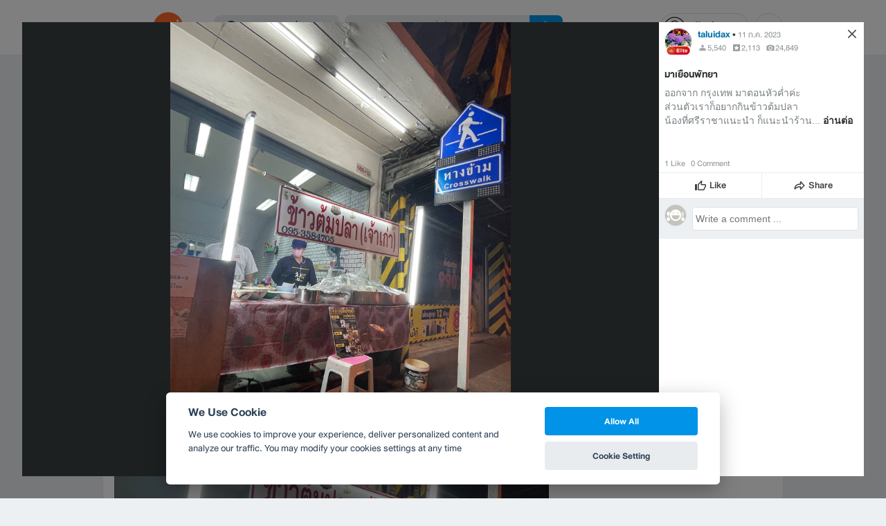

--- FILE ---
content_type: application/javascript; charset=utf-8
request_url: https://fundingchoicesmessages.google.com/f/AGSKWxXFhInQH2HadM3lej2r-4BxtKKWFZWDr4SPMnX2iEURp5CjrKm0oc5S_UC2U9R8zdHcpdZDiCoUD2t7h9X0MyWawzLAS6_Lu22nexaDEOMwqNPvsgm7EJYvb1_aInjV48-fm5ydmts_U8-TVsfNZy2iK01fUWsLGby7LVrfOIxLq0e8gZdCPaCYNR7S/_/reklam-ads2./ad2010.=728x90&/cgi-bin/ads./adblock_detector2.
body_size: -1290
content:
window['0ea33a7a-f73c-4bf4-8c87-049157ccb04f'] = true;